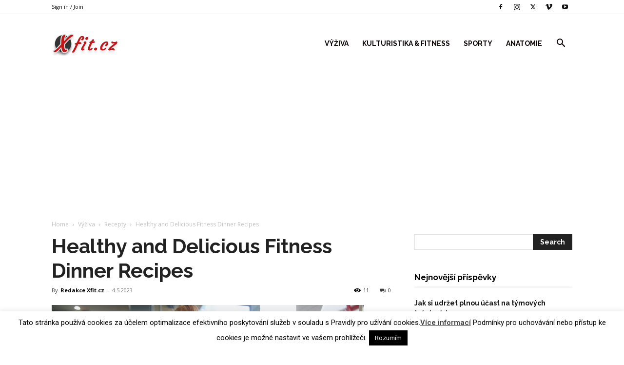

--- FILE ---
content_type: text/html; charset=utf-8
request_url: https://www.google.com/recaptcha/api2/aframe
body_size: 267
content:
<!DOCTYPE HTML><html><head><meta http-equiv="content-type" content="text/html; charset=UTF-8"></head><body><script nonce="N61WCwX2LCgthQ6Ow6_GTQ">/** Anti-fraud and anti-abuse applications only. See google.com/recaptcha */ try{var clients={'sodar':'https://pagead2.googlesyndication.com/pagead/sodar?'};window.addEventListener("message",function(a){try{if(a.source===window.parent){var b=JSON.parse(a.data);var c=clients[b['id']];if(c){var d=document.createElement('img');d.src=c+b['params']+'&rc='+(localStorage.getItem("rc::a")?sessionStorage.getItem("rc::b"):"");window.document.body.appendChild(d);sessionStorage.setItem("rc::e",parseInt(sessionStorage.getItem("rc::e")||0)+1);localStorage.setItem("rc::h",'1769111228929');}}}catch(b){}});window.parent.postMessage("_grecaptcha_ready", "*");}catch(b){}</script></body></html>